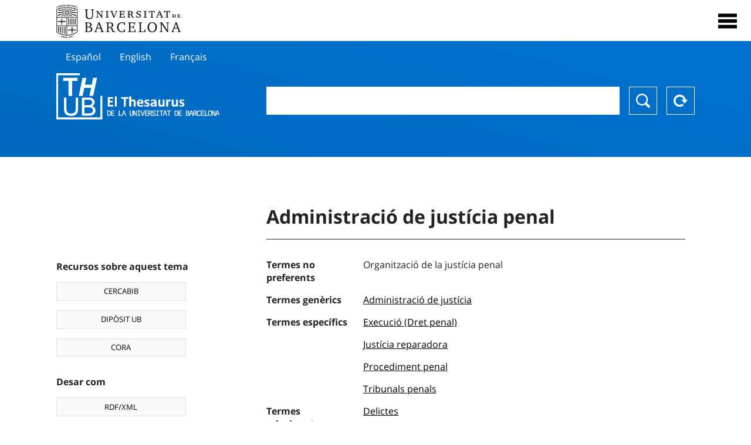

--- FILE ---
content_type: text/html; charset=utf-8
request_url: https://vocabularis.crai.ub.edu/ca/thub/concept/thub:981058507749906706
body_size: 13927
content:
<!DOCTYPE html>
<html lang="ca" xml:lang="ca">
<head>
<script async src="https://www.googletagmanager.com/gtag/js?id=G-PGP0HELLJ6"></script>
<script>
    window.dataLayer = window.dataLayer || [];
    function gtag(){dataLayer.push(arguments);}
    gtag('js', new Date());
    gtag('config', 'G-PGP0HELLJ6');
</script>
    <title>Administració de justícia penal - Matèries - Thesaurus de la Universitat de Barcelona (THUB) | Centre de Recursos per a l&#x27;Aprenentatge i la Investigació - CRAI UB</title>
    <meta name="description" content="El Thesaurus de la UB (THUB) és el vocabulari estructurat i controlat que s’utilitza com a eina bàsica per a la indexació i recuperació per matèries de tots els recursos d&#x27;informació del CRAI de la UB">
    <meta name="robots" content="index,follow" />
    <meta name="viewport" content="width=device-width, initial-scale=1, maximum-scale=1">
    <link rel="shortcut icon" href="https://crai.ub.edu/sites/default/files/favicon.ico" type="image/vnd.microsoft.icon" />
    <meta property="og:locale:" content="ca" />
    <link rel="alternate" hreflang="ca" href="https://vocabularis.crai.ub.edu/ca/thub/concept/thub:981058507749906706" />
    <meta property="og:locale:alternate" content="es" />
    <link rel="alternate" hreflang="es" href="https://vocabularis.crai.ub.edu/es/thub/concept/thub:981058507749906706" />
    <meta property="og:locale:alternate" content="en" />
    <link rel="alternate" hreflang="en" href="https://vocabularis.crai.ub.edu/en/thub/concept/thub:981058507749906706" />
    <meta property="og:locale:alternate" content="fr" />
    <link rel="alternate" hreflang="fr" href="https://vocabularis.crai.ub.edu/fr/thub/concept/thub:981058507749906706" />
    <link rel="canonical" href="https://vocabularis.crai.ub.edu/ca/thub/concept/thub:981058507749906706"/>
    <link rel="stylesheet" type="text/css" href="/css/styles-v2.42.css">
</head>
<body class="concept-detail is-production">
  <div id="container">
  <header>
       <div class="header__logo">
  		 <div class="center">
  			 <a href="https://www.ub.edu" target="_blank">
  			 	<img src="/img/UB-negre.svg">
  			 </a>
              <nav>
                  <div id="menu">
                      <div class="menu-button" tabindex="0" onkeypress="handleEnter(event)">
                          <span>Close</span>
                      </div>
                      <div class="menu-content">
                          <div class="menu-button" tabindex="0" onkeypress="handleEnter(event)">
                              <span>Close</span>
                          </div>
                          <ul class="menu-intro">
                              <li><span>El Thesaurus</span>
                              <ul>
                                  <li><a tabindex="-1" href="https://crai.ub.edu/serveis-i-recursos/thub/que-es" target="_blank">Què és?</a></li>
                                  <li><a tabindex="-1" href="http://crai.ub.edu/ca/recursos-d-informacio/thub/guia-consulta" target="_blank">Guia de consulta</a></li>
                                  <li><a tabindex="-1" href="https://crai.ub.edu/serveis-i-recursos/thub/estructura-abast" target="_blank">Estructura i abast</a></li>
                                  <li><a tabindex="-1" href="http://crai.ub.edu/ca/recursos-d-informacio/thub/microtesaurus" target="_blank">Microthesaurus</a></li>
                                  <li><a tabindex="-1" href="http://crai.ub.edu/ca/recursos-d-informacio/thub/pmf" target="_blank">PMF</a></li>
                                  <li><a tabindex="-1" href="http://crai.ub.edu/ca/recursos-d-informacio/thub/descarrega" target="_blank">Descàrrega de fitxers</a></li>
                              </ul>
                              </li>
                              <li><a tabindex="-1" href="https://crai.ub.edu/ca/coneix-el-crai" target="_blank">Coneix el CRAI</a></li>
                              <li><a tabindex="-1" href="https://crai.ub.edu/serveis-az" target="_blank">Serveis i recursos del CRAI</a></li>
                              <li></li>
                          </ul>
                          <ul class="menu-bottom">
                                  <li><a tabindex="-1" class="active">Català</a></li>
                                  <li><a tabindex="-1" href="https://vocabularis.crai.ub.edu/es/thub/concept/thub:981058507749906706">Español</a></li>
                                  <li><a tabindex="-1" href="https://vocabularis.crai.ub.edu/en/thub/concept/thub:981058507749906706">English</a></li>
                                  <li><a tabindex="-1" href="https://vocabularis.crai.ub.edu/fr/thub/concept/thub:981058507749906706">Français</a></li>
                          </ul>
                      </div>
                  </div>
              </nav>
  		</div>
       </div >
   </header>  <div id="content">
    <header>
	<div class="language-buttons">
		<ul>
			<li><a href="https://vocabularis.crai.ub.edu/es/thub/concept/thub:981058507749906706">Español</a></li>
			<li><a href="https://vocabularis.crai.ub.edu/en/thub/concept/thub:981058507749906706">English</a></li>
			<li><a href="https://vocabularis.crai.ub.edu/fr/thub/concept/thub:981058507749906706">Français</a></li>
		</ul>
	</div>
	<span>
	<a href="/ca/thub">Thesaurus UB (THUB)</a>
	<div class="search_nav">
		<form method="get" id="search_nav__form" action="/ca/thub">
			<div class="search_nav__input-container">
				<input id="input-query" name="q" autocomplete="off">
			</div>
			<div class="search_nav__buttons-container">
				<button type="submit">Buscar</button>
				<button type="reset">Reset</button>
			</div>
		</form>
	</div>
	</span>
</header><main>

	<div class="concept_detail__complements">
		<div class="concept_detail__potentials">
			<p class="title">Recursos sobre aquest tema</p>
			<ul>
                <li><a href="https://cercabib.ub.edu/discovery/search?vid=34CSUC_UB:VU1&query=sub,exact,Administració de justícia penal&tab=Everything&search_scope=MyInst_and_CI" target="_blank">CERCABIB</a></li>
                <li><a href="https://diposit.ub.edu/browse/subject?value=Administració de justícia penal" target="_blank">DIPÒSIT UB</a></li>
				<li><a href="https://dataverse.csuc.cat/dataverse/cat/?q=topicClassValue%3A+981058507749906706" target="_blank">CORA</a></li>
			</ul>
		</div>
		<div class="concept_detail__export">
			<p class="title">Desar com</p>
			<ul>
				<li><a href="?export=rdf" target="_blank"><span>RDF/XML</span></a></li>
				<li><a href="?export=jsonld" target="_blank"><span>JSON-LD</span></a></li>
				<li><a href="?export=marc21" target="_blank"><span>MARC21</span></a></li>
			</ul>
		</div>
	</div>
	<div class="concept_detail__description">
<h1 class="title">Administració de justícia penal</h1>
<dl>

<dt>Termes no preferents</dt>
		<dd>Organització de la justícia penal</dd>

<dt>Termes genèrics</dt>
		<dd><a href="/ca/thub/concept/thub:981058505527906706">Administració de justícia</a></dd>

<dt>Termes específics</dt>
		<dd><a href="/ca/thub/concept/thub:981058505303506706">Execució (Dret penal)</a></dd>
		<dd><a href="/ca/thub/concept/thub:981058507385206706">Justícia reparadora</a></dd>
		<dd><a href="/ca/thub/concept/thub:981058505356606706">Procediment penal</a></dd>
		<dd><a href="/ca/thub/concept/thub:981058507254106706">Tribunals penals</a></dd>

<dt>Termes relacionats</dt>
		<dd><a href="/ca/thub/concept/thub:981058505375806706">Delictes</a></dd>
		<dd><a href="/ca/thub/concept/thub:981058505450606706">Delinqüents</a></dd>
		<dd><a href="/ca/thub/concept/thub:981058505396706706">Dret penal</a></dd>

<dt>Notes de font</dt>
		<dd>LEMAC, consulta feta el 12 de novembre, 2008 (punt d&#x27;accés: Justícia penal -- Administració) </dd>
		<dd>Autoridades BNE, consulta feta el 12 de novembre, 2008 (punt d&#x27;accés: Administración de justicia penal)</dd>
		<dd>LCSH, consulta feta el 12 de novembre, 2008 (punt d&#x27;accés: Criminal justice, Administration of)</dd>
		<dd>RAMEAU, consulta feta el 12 de novembre, 2008 (punt d&#x27;accés: Justice pénale-Administration)</dd>

<dt>Tesaurus</dt>
		<dd><a href="/ca/thub?tesaurus=150">Matèries</a></dd>

<dt>Microtesaurus</dt>
		<dd><a href="/ca/thub?microtesaurus=TH10">Dret</a></dd>

<dt>Conceptes equivalents en altres esquemes</dt>
<dd><a class="external" href="http://datos.bne.es/resource/XX532676" target="_blank">Administración de justicia penal [BNE/A]</a></dd>
<dd><a class="external" href="http://id.loc.gov/authorities/subjects/sh85034049" target="_blank">Criminal justice, Administration of [LCSH]</a></dd>
<dd><a class="external" href="http://data.bnf.fr/13734312" target="_blank">Justice pénale -- Administration [RAMEAU]</a></dd>
<dd><a class="external" href="http://lemac.sgcb.mcu.es/Autoridades/LEMAC201209056/concept" target="_blank">Justícia penal-Administració [LEMAC]</a></dd>

<dt>Enllaç permanent</dt>
<dd class="permanent_link">https://vocabularis.crai.ub.edu/thub/concept/thub:981058507749906706</dd>

<dt class="concept_detail__marc21">Format MARC21</dt>
	<dd class="format-21">
		<ul>
			<li>LEADER 01401nz  a2200337n  4500
001 981058507749906706
005 20210802122804.0
008 081127|||anznnbabn          |a ana     d
040   $aES-BaUB$bcat$cES-BaUB$fthub
072  7$aTH 34$2thub
150   $aAdministració de justícia penal
450   $aOrganització de la justícia penal
550   $wg$aAdministració de justícia
550   $wh$aExecució (Dret penal)
550   $wh$aJustícia reparadora
550   $wh$aProcediment penal
550   $wh$aTribunals penals
550   $aDelictes
550   $aDelinqüents 
550   $aDret penal
670   $aLEMAC, consulta feta el 12 de novembre, 2008$b(punt d&#x27;accés: Justícia penal -- Administració) 
670   $aAutoridades BNE, consulta feta el 12 de novembre, 2008$b(punt d&#x27;accés: Administración de justicia penal)
670   $aLCSH, consulta feta el 12 de novembre, 2008$b(punt d&#x27;accés: Criminal justice, Administration of)
670   $aRAMEAU, consulta feta el 12 de novembre, 2008$b(punt d&#x27;accés: Justice pénale-Administration)
750  7$aAdministración de justicia penal$2thub//spa
750  7$aAdministration of criminal justice$2thub//eng
750  7$aAdministration de la justice pénale$2thub//fre
996   $a.a12097639$b10-03-21$c07-11-08$d-$ed$f-
909   $a11$5ES-BaUB
990   $aTHUB Tema$5ES-BaUB
035   $a(ES-BaUB).a12097639</li>
		</ul>
	</dd>
<dt>Terme preferent en altres llengües</dt>
	<dd class="preflabelotherlanguage"><span>Español</span>Administración de justicia penal</dd>
	<dd class="preflabelotherlanguage"><span>English</span>Administration of criminal justice</dd>
	<dd class="preflabelotherlanguage"><span>Français</span>Administration de la justice pénale</dd>



</dl>
<div class="concept_detail__graph" id="concept_detail__graph">
<div class="top left">
  <div class="control-zoom bar control">
    <a class="control-zoom-in" href="#" title="Zoom in" role="button" aria-label="Zoom in">+</a>
    <a class="control-zoom-out" href="#" title="Zoom out" role="button" aria-label="Zoom out">−</a>
  </div>
</div>
<svg id='constellation-graph' width='100%'></svg>

</div>
<dl><dt>Data última actualització</dt><dd>17/01/2026</dd></dl>
</div>

</main>
  </div>
  <footer>
      <div class="centered">
          <div>
              <div class="footer-1">
                  <p class="crai-logo-bottom"><a href="https://crai.ub.edu" target="_blank"><img
                          src="/img/CRAI_logo_unatintanegre.png"></a></p>
                  <p class="email-bottom"><a
                          href="&#109;&#97;&#105;&#108;&#116;&#111;&#58;&#99;&#114;&#97;&#105;&#46;&#112;&#116;&#64;&#117;&#98;&#46;&#101;&#100;&#117;"
                          target="_blank">&#99;&#114;&#97;&#105;&#46;&#112;&#116;&#64;&#117;&#98;&#46;&#101;&#100;&#117;</a>
                  </p>
              </div>
              © Centre de Recursos per a l'Aprenentatge i la Investigació. Tots els drets reservats<br>
              Gestionat per la Unitat de Procés Tècnic
              <a href="http://crai.ub.edu/ca/que-ofereix-el-crai/sau/">Comentaris</a>
          </div>
          <div class="logo-fao">
              <img src="https://assets.agris.fao.org/public/images/2024-10/ADP_cert_2025.png"
                   alt="ESD - FAO AGRIS data provider 2025"
                   title="Seal of recognition for active AGRIS Data Providers 2025" width="100"/>
               <img src="https://assets.agris.fao.org/public/images/2025-07/ADP_cert_2026.png"
                   alt="ESD - FAO AGRIS data provider 2026"
                   title="Seal of recognition for active AGRIS Data Providers 2026" width="100"/>    
          </div>
      </div>
  </footer>  </div>
  <script src="https://code.jquery.com/jquery-3.5.1.min.js" integrity="sha256-9/aliU8dGd2tb6OSsuzixeV4y/faTqgFtohetphbbj0=" crossorigin="anonymous"></script>
  <script src="/js/tools-v2.42.js"></script>
  <script src="/js/typeahead.bundle.min.js" defer></script>  
  <script src="/js/main-v2.42.js" defer></script>
  <script src="/js/d3.v5.min-v2.42.js" defer></script>
<script src="/js/exploration-v2.42.js" defer></script>

  <script>
    
	var ub = window.ub || {};
	ub.typeahead = {
		language: 'ca',
		url: '/ca/thub/concepts/suggestions?query=%QUERY',
		wildcard: '%QUERY',
		elem: '#input-query',
		currentKeyword: "",
		display: function(obj) { return obj.label;},
      	identify: function(obj) { return obj.label;},
		limit: 100,
		minLength: 2,
		translations: {"header": "Suggeriments", 
		"notFound": "cap element trobat", 
		"pending": "cercant suggeriments"},
	};


  const explorationData = {"id":"thub:981058507749906706","url":"/ca/thub/concept/$id","urlData":"/ca/thub/concept/$id/exploration"};


	window.ub = window.ub || {};
	ub.detail = {...ub.detail || {}, inscheme: "Subjects" };


    </script>
  <script async src="https://www.googletagmanager.com/gtag/js?id=UA-52300980-8"></script>
  <script>
    window.dataLayer = window.dataLayer || [];
    function gtag(){dataLayer.push(arguments);}
    gtag('js', new Date());

    gtag('config', 'UA-52300980-8');
  </script>
</body>
</html>